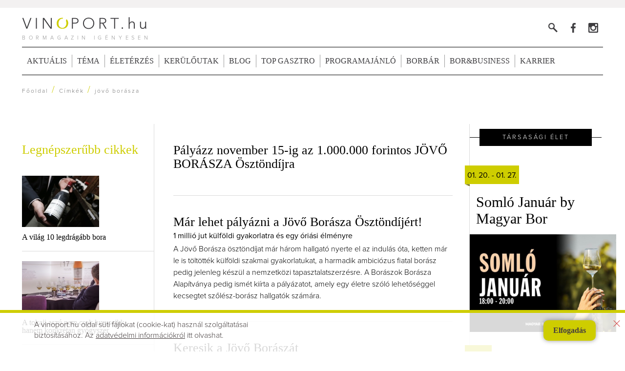

--- FILE ---
content_type: text/html
request_url: https://vinoport.hu/cimkek/j%C3%B6v%C5%91+bor%C3%A1sza
body_size: 7370
content:
<!DOCTYPE HTML>
<html>
<head>
<meta http-equiv="Content-Type" content="text/html; charset=utf-8">
<meta name="viewport" content="width=device-width, initial-scale=1, maximum-scale=1, user-scalable=0">
<title>jövő borásza címkéhez tartozó cikkek - Vinoport.hu</title>
<meta name="description" content="A legnépszerűbb címkékhez tartozó cikkek a Vinoport.hu portálon."/>
<meta name="google-site-verification" content="ixwWZcbIQBbvSUkpysmSVg6Sgcwi7dlUiOUyrJq1sUM" />
<script type="text/javascript" charset="utf-8" src="//ad.adverticum.net/g3.js"></script>
<link id="page_favicon" href="/favicon.ico" rel="icon" type="image/x-icon" />
<link type="text/css" rel="stylesheet" href="/min/f=css/vinoport.css,css/royalslider.css,js/jquery-ui-1.10.4.custom/css/ui-lightness/jquery-ui-1.10.4.custom.css,css/rs-default.css,menu/style.css" />
<link href="https://fonts.googleapis.com/css?family=Dancing+Script" rel="stylesheet">
<!--<link href="/js/jquery-ui-1.10.4.custom/css/ui-lightness/jquery-ui-1.10.4.custom.css" rel="stylesheet">
<link href="/menu/style.css" rel="stylesheet">
<link href="/css/rs-default.css" rel="stylesheet">
<link href="/css/royalslider.css" rel="stylesheet">
<link href="/css/vinoport.css" rel="stylesheet">-->
<link href="/css/grid.css" rel="stylesheet">
<script type="text/javascript" src="/min/b=js&amp;f=jquery-ui-1.10.4.custom/js/jquery-1.10.2.js,highlight.pack.js,jquery-ui-1.10.4.custom/js/jquery-ui-1.10.4.custom.js,jquery.easing-1.3.js,parallaxpos.js,common.js"></script>
<!-- slider JS files -->
        <script src="/js/jquery.royalslider.min.js"></script>
                                <!-- slider JS files end-->
<meta property="fb:app_id" content="1538546996473828" />
<meta property="fb:admins" content="100001555345900"/>
<meta property="fb:admins" content="554315220"/>
<meta property="fb:admins" content="1699047351"/>
<meta property="fb:admins" content="100000365813765"/>
<link rel="canonical" href="https://vinoport.hu/cimkek/j%C3%B6v%C5%91+bor%C3%A1sza" />
<meta property="og:site_name" content="Vinoport.hu"/>
<meta property="og:description" content="A legnépszerűbb címkékhez tartozó cikkek a Vinoport.hu portálon."/>
<meta property="og:url" content="https://vinoport.hu/cimkek/j%C3%B6v%C5%91+bor%C3%A1sza"/>
<!--[if lt IE 9]>
  <script src="http://css3-mediaqueries-js.googlecode.com/svn/trunk/css3-mediaqueries.js"></script>
<![endif]-->
<script type="text/javascript">
  goAdverticum3.loadZones({
      zones: [{id:2948931}]
  });
</script>
<!-- Goa3 document.write tag: Vino - interstitial, 2948931 -->
<script type="text/javascript" class="goa-inserterScript">
    goAdverticum3.insertBanner(2948931);
</script>
<!-- Facebook Pixel Code -->
<script>
!function(f,b,e,v,n,t,s){if(f.fbq)return;n=f.fbq=function(){n.callMethod?
n.callMethod.apply(n,arguments):n.queue.push(arguments)};if(!f._fbq)f._fbq=n;
n.push=n;n.loaded=!0;n.version='2.0';n.queue=[];t=b.createElement(e);t.async=!0;
t.src=v;s=b.getElementsByTagName(e)[0];s.parentNode.insertBefore(t,s)}(window,
document,'script','https://connect.facebook.net/en_US/fbevents.js');
fbq('init', '367904606749929'); // Insert your pixel ID here.
fbq('track', 'PageView');
</script>
<noscript><img height="1" width="1" style="display:none"
src="https://www.facebook.com/tr?id=367904606749929&ev=PageView&noscript=1"
/></noscript>
<!-- DO NOT MODIFY -->
<!-- End Facebook Pixel Code -->
<!-- Global site tag (gtag.js) - Google Analytics -->
<script async src="https://www.googletagmanager.com/gtag/js?id=UA-844020-6"></script>
<script>
  window.dataLayer = window.dataLayer || [];
  function gtag(){dataLayer.push(arguments);}
  gtag('js', new Date());
  gtag('config', 'UA-844020-6');
</script>
</head>

<body>
<div id="zone3702905" class="goAdverticum"></div>
<script>
window.fbAsyncInit = function() {
    FB.init({
      appId      : '1538546996473828',
      xfbml      : true,
      version    : 'v2.6'
    });
  };
</script>
<div id="fb-root"></div>
<script>(function(d, s, id) {
  var js, fjs = d.getElementsByTagName(s)[0];
  if (d.getElementById(id)) return;
  js = d.createElement(s); js.id = id;
  js.src = "//connect.facebook.net/hu_HU/sdk.js#xfbml=1&version=v2.6&appId=1538546996473828";
  fjs.parentNode.insertBefore(js, fjs);
}(document, 'script', 'facebook-jssdk'));</script>

<!-- (C)2000-2015 Gemius SA - gemiusAudience / vinoport.hu / Fooldal -->
<script type="text/javascript">
<!--//--><![CDATA[//><!--
var pp_gemius_identifier = 'zD47K7hQnEhNNtcUm8SYbZcifSWUO4cMYOdJFMVtRBL.J7';
// lines below shouldn't be edited
function gemius_pending(i) { window[i] = window[i] || function() {var x = window[i+'_pdata'] = window[i+'_pdata'] || []; x[x.length]=arguments;};};
gemius_pending('gemius_hit'); gemius_pending('gemius_event'); gemius_pending('pp_gemius_hit'); gemius_pending('pp_gemius_event');
(function(d,t) {try {var gt=d.createElement(t),s=d.getElementsByTagName(t)[0],l='http'+((location.protocol=='https:')?'s':''); gt.setAttribute('async','async');
gt.setAttribute('defer','defer'); gt.src=l+'://gahu.hit.gemius.pl/xgemius.js'; s.parentNode.insertBefore(gt,s);} catch (e) {}})(document,'script');
//--><!]]>
</script>

<!--**********mobil interstitial**************-->
<!--**********mobil interstitial end**************-->

<!--portálszponzoráció-->
<!--
<div class="psz">
<a href="http://www.winelovers.hu/karacsony" target="_blank" title="Winelovers karácsonyi ajándék belépők"><img src="/szponzoracio/portalszponzoracio-vinoport.jpg" width="100%" alt="Winelovers karácsonyi ajándék belépők"></a>
<div class="psz-close"></div>
</div>-->
<!--portálszponzoráció-->


<div id="alert">
    <span>A weboldal 320px-es felbontás alá nincsen optimalizálva.</span><br><br>
    Kérjük tekintse meg nagyobb felbontású eszközről oldalunkat!
</div>


<!--<div class="kiir" style="position:fixed; top:0; right:0; background-color: #900; color:#FFF; z-index:50000; padding:10px;"></div>-->
<!--****scrollmenü****-->
<div class="scroll-to-top" title="Az oldal tetejére"></div>
<div class="scrollmenu">
	<div class="scrollmenu-inner">
          <div style="display:inline-block; vertical-align:middle; height:61px;"></div><div class="logo"><a href="/" title="Vinoport, bormagazin igényesen"><img src="/images/logo_kicsi.png" width="177" height="18" alt="Vinoport, bormagazin igényesen"></a></div><nav>
            <a href="/aktualis" title="Aktuális">Aktuális</a><a href="/tema" title="Téma">Téma</a><a href="/eleterzes" title="Életérzés">Életérzés</a><a href="/keruloutak" title="Kerülőutak" target="_blank">Kerülőutak</a><a href="/blog" title="Blog">Blog</a><a href="/gasztro" title="TOP Gasztro">TOP Gasztro</a><a href="/programajanlo" title="Programajánló">Programajánló</a><a href="/borbar" title="Borbár">Borbár</a><a href="/bor-business" title="Bor&Business">Bor&Business</a><a href="https://winejobs.hu/" title="Karrier" target="_blank">Karrier</a></nav><div class="login-and-search fluid"><div class="searchboxouter">
            <div class="searchbox sb"><form><input name="" type="text" placeholder="Keresendő szó"></form></div><a href="#" title="Keresés" class="search"></a></div><!--<a href="#" title="Belépés" class="login"></a>--></div>
      </div>
</div>
<!--****scrollmenü end****-->
<!--****header****-->

<header>
  <div class="topbanner">  	<!-- Goa3 beépítés: Vinoport.hu - Fejléc desktop - 970x90, 2827182 -->
	<div id="zone2827182" class="goAdverticum top_970x90"></div>

   <!--Mobil fejléc banner-->
    <div id="zone4875373" class="goAdverticum top_300x120_mobil" style="display:none"></div>
	<!--Mobil fejléc banner-->


  </div>
  <div class="logo-and-nav">
    <div class="logo"><a href="/" title="Vinoport, bormagazin igényesen"><img src="/images/logo.png" width="255" height="25" alt="Vinoport, bormagazin igényesen"><br>
      Bormagazin igényesen</a></div>
    <div class="login-and-search"><div class="searchboxouter"><div class="searchbox sb"><form name="form_kereses" id="form_kereses" action="/kereses" method="get"><input name="mit" id="mit" type="text" onKeyPress="if (event.keyCode == 13) $('#form_kereses').submit();" placeholder="Keresendő szó"></form></div><a href="#" title="Keresés" class="search"></a></div><!--<a href="#" title="Belépés" class="login"></a>--><a href="https://www.facebook.com/vinoport.hu?fref=ts" title="Facebook" class="fb" target="_blank"></a><a href="https://www.instagram.com/vinoport.hu/ " title="Vinoport" class="insta" target="_blank"></a></div>
   

    <a class="toggleMenu" href="#">Menü</a>
    <nav class="resp group">
    	<ul class="nav">
		    <li class="elsomenu"><a href="/" title="Aktuális">Főoldal</a></li>
            <li><a href="/aktualis" title="Aktuális">Aktuális</a></li>
            <li><a href="/tema" title="Téma">Téma</a></li>
            <li><a href="/eleterzes" title="Életérzés">Életérzés</a></li>
            <li><a href="/keruloutak" title="Kerülőutak" target="_blank">Kerülőutak</a></li>
            <li><a href="/blog" title="Blog">Blog</a></li>
            <li><a href="/gasztro" title="TOP Gasztro">TOP Gasztro</a></li>            <li><a href="/programajanlo" title="Programajánló">Programajánló</a></li>
            <li><a href="/borbar" title="Borbár">Borbár</a></li>
            <li><a href="/bor-business" title="Bor&Business">Bor&Business</a></li>
            <li><a href="https://winejobs.hu/" title="Karrier" target="_blank">Karrier</a></li>
            
		</ul>
     </nav>
    <div class="clr"></div>
  </div>
</header>
<!--****header end****--><script>
function page(i) {
	$('#page').val(i);
	$('#form').submit();
}
</script>
<!--********************kenyérmorzsa***********************-->
<div class="breadcrumb"><a href="/" title="Főoldal">Főoldal</a> / <span>Címkék</span> / <span>jövő borásza</span></div>
<!--********************kenyérmorzsa end***********************-->
<!--********************tartalom***********************-->
<section class="content">
	<section class="cikk_lista">
    	
   	  
<!--*baloldal*-->
<aside class="cimplaprol">


<h4>Legnépszerűbb cikkek</h4>
<a href="/bor-business/a-vilag-10-legdragabb-bora/3559" title="A világ 10 legdrágább bora"><img src="/images/cikk/3559/kep_4.jpg"><br>A világ 10 legdrágább bora</a>
<a href="/eleterzes/a-tokaji-aszu-nem-csak-luxuscikk-hanem-konkretan-gyogyszer/3960" title="A tokaji aszú nem csak luxuscikk, hanem konkrétan gyógyszer"><img src="/images/cikk/3960/kep_4.jpg"><br>A tokaji aszú nem csak luxuscikk, hanem konkrétan gyógyszer</a>
<a href="/eleterzes/milyen-homersekleten-kinaljuk-a-borokat/1104" title="Milyen hőmérsékleten kínáljuk a borokat?"><br>Milyen hőmérsékleten kínáljuk a borokat?</a>
<a href="/eleterzes/10-tudnivalo-a-pinot-noir-szolofajtarol/814" title="10 tudnivaló a pinot noir szőlőfajtáról"><img src="/images/cikk/814/kep_4.jpg"><br>10 tudnivaló a pinot noir szőlőfajtáról</a>
<a href="/gasztro/olaszorszag-joval-tobb-mint-a-prosecco/3968" title="Olaszország jóval több, mint a prosecco"><img src="/images/cikk/3968/kep_4.jpg"><br>Olaszország jóval több, mint a prosecco</a>
<a href="/eleterzes/a-teleki-borcsalad-vezerigazgatoja-szolot-legel-villanyban/3990" title="A Teleki Borcsalád vezérigazgatója szőlőt legel Villányban"><img src="/images/cikk/3990/kep_4.jpg"><br>A Teleki Borcsalád vezérigazgatója szőlőt legel Villányban</a>
</aside><!--*baloldal end*-->
      <!--*középső oszlop*-->
      	
        <section class="article">
         
       			<form name="form" id="form" action="/cimkek/j%C3%B6v%C5%91+bor%C3%A1sza" enctype="multipart/form-data" method="post">
				<input type="hidden" name="page" id="page" value="0">  
                <ul class="lista full">
                	                	<li>
                    	<a href="/aktualis/palyazz-november-15-ig-az-1000000-forintos-jovo-borasza-osztondijra/4424" title="Pályázz november 15-ig az 1.000.000 forintos JÖVŐ BORÁSZA Ösztöndíjra">
                            <h2>Pályázz november 15-ig az 1.000.000 forintos JÖVŐ BORÁSZA Ösztöndíjra</h2>
                            <p></p>
                            <span></span>
                        </a>
                    </li>  
                                                        	<li>
                    	<a href="/aktualis/mar-lehet-palyazni-a-jovo-borasza-osztondijert/4060" title="Már lehet pályázni a Jövő Borásza Ösztöndíjért!">
                            <h2>Már lehet pályázni a Jövő Borásza Ösztöndíjért!</h2>
                            <p>1 millió jut külföldi gyakorlatra és egy óriási élményre</p>
                            <span>A Jövő Borásza ösztöndíjat már három hallgató nyerte el az indulás óta, ketten már le is töltötték külföldi szakmai gyakorlatukat, a harmadik ambiciózus fiatal borász pedig jelenleg készül a nemzetközi tapasztalatszerzésre. A Borászok Borásza Alapítványa pedig ismét kiírta a pályázatot, amely egy életre szóló lehetőséggel kecsegtet szőlész-borász hallgatók számára.</span>
                        </a>
                    </li>  
                                                        	<li>
                    	<a href="/aktualis/keresik-a-jovo-boraszat/3085" title="Keresik a Jövő Borászát">
                            <h2>Keresik a Jövő Borászát</h2>
                            <p>Borászok Borásza Ösztöndíj Program</p>
                            <span>A Vinum Praemium Alapítvány meghirdeti a Borászok Borásza Ösztöndíj Programot!</span>
                        </a>
                    </li>  
                                                        </ul>
                                
                <!-- LAPOZÓ -->
                                <!-- LAPOZÓ -->
        		</form>
         
        </section>
       
      <!--*középső oszlop end*-->
    </section>
    

<!--*jobboldal*--><aside class="right">
<div class="banner300x600 side">

	<div id="zone2860717" class="goAdverticum"></div>
    </div>
    <div class="banner300x600_small_1024x170 j1" style="margin-top:40px;">
<!-- Goa3 beépítés: Vino - J1 - mobil 1024x170, 3686784 -->
<div id="zone3686784" class="goAdverticum"></div>
</div>
<!--*****300x600 helyettesítők-->
<div class="banner300x600_small side">
	<!-- Goa3 beépítés: Vinoport.hu - 300x600 tablet - 728x90, 2839480 -->
	<div id="zone2839480" class="goAdverticum"></div>
</div>
<div class="banner300x600_small_468">
	<!-- Goa3 beépítés: Vinoport.hu - 300x600 mobil - 468x120, 2839490 -->
	<div id="zone2839490" class="goAdverticum"></div>
       <!--<!--2014. 08. 15. raktam be, hogy tableten és mobilon külön kód lehessen, főoldal felső 300x250 helyettesítő 468x120-Canya-->
    <div id="zone2900189" class="goAdverticum"></div>
</div>
<div class="banner300x600_small_320">
	<!-- Goa3 beépítés: Vinoport.hu - 300x600 mobil - 320x50, 2839489 -->
	<div id="zone2839489" class="goAdverticum"></div>
    <div id="zone2913811" class="goAdverticum"></div>
</div>
<!--*****300x600 helyettesítők-->
<!--*****300x250 helyettesítők-->

<div class="banner300x600_small_728 side">
    <!--<!--2014. 08. 15. raktam be, hogy tableten és mobilon külön kód lehessen, belső oldal felső 300x250 helyettesítő 728x90-Canya-->
	<div id="zone2900185" class="goAdverticum"></div>
</div>
<div class="tarsasagielet"> 




<article class="tarsasagielet">

<div class="title"><h3>Társasági Élet</h3></div>

<div class="date" style="position:relative;">
	<div style="width: auto;"><span>01. 20. - 01. 27.</span></div>
</div>

<a href="/programajanlo/somlo-januar-by-magyar-bor/7155" title="Somló Január by Magyar Bor">
<div style="position:relative;">
	<div class="proram_lista_div_jobb" id="datum_1_jobb">
    <h2>Somló Január by Magyar Bor</h2>
    <img src="/images/programajanlo/7155/somlocim.jpg" alt="Somló Január by Magyar Bor" style="max-width:300px;" class="tarsasagielet_img">    </div>
    <div class="layer_program_div_jobb" id="datum_1_layer_div_jobb" style="position:absolute; top:0;"></div>
</div>
</a>
</article>
<!--***-->
<article class="littleart">
<div class="date" style="position:relative;">
	<div style="width: auto;"><span>01. 23.</span></div>
</div>

<a href="/programajanlo/pezsgovacsora--etyek-es-a-tobbiek/7156" title="Pezsgővacsora – Etyek és a többiek">
<div style="position:relative;">	
    <div class="proram_lista_div_jobb" id="datum_2_jobb"><h2>Pezsgővacsora – Etyek és a többiek</h2></div>
    <div class="layer_program_div_jobb" id="datum_2_layer_div_jobb" style="position:absolute; top:0;"></div>
</div>
</a>
</article>
<article class="littleart">
<div class="date" style="position:relative;">
	<div style="width: auto;"><span>01. 23. - 01. 25.</span></div>
</div>

<a href="/programajanlo/vince-napi-vesszoszenteles-a-szent-tamas-teton/7157" title="Vince-napi vesszőszentelés a Szent Tamás-tetőn">
<div style="position:relative;">	
    <div class="proram_lista_div_jobb" id="datum_3_jobb"><h2>Vince-napi vesszőszentelés a Szent Tamás-tetőn</h2></div>
    <div class="layer_program_div_jobb" id="datum_3_layer_div_jobb" style="position:absolute; top:0;"></div>
</div>
</a>
</article>
<article class="littleart">
<div class="date" style="position:relative;">
	<div style="width: auto;"><span>03. 21.</span></div>
</div>

<a href="/programajanlo/winelovers-grand/7149" title="Winelovers Grand">
<div style="position:relative;">	
    <div class="proram_lista_div_jobb" id="datum_4_jobb"><h2>Winelovers Grand</h2></div>
    <div class="layer_program_div_jobb" id="datum_4_layer_div_jobb" style="position:absolute; top:0;"></div>
</div>
</a>
</article>
<!--***-->

</div>

<div class="banner300x600 side">

	
    
    <!-- Goa3 beépítés: Vino 300x600 J2 - 300x250, 2860718 -->
	<div id="zone2860718" class="goAdverticum"></div>
</div>

<!--*****300x250 helyettesítők-->
<div class="banner300x600_small_728 side">
        <!--<!--2014. 08. 15. raktam be, hogy tableten és mobilon külön kód lehessen, belső oldal alsó 300x250 helyettesítő 728x90-Canya-->
    <div id="zone2900192" class="goAdverticum"></div>
</div>
<div class="banner300x600_small_468 side">
<!--<!--2014. 08. 15. raktam be, hogy tableten és mobilon külön kód lehessen, főoldal alsó 300x250 helyettesítő 728x90-Canya-->
<div id="zone2900193" class="goAdverticum"></div>
</div>
<div class="banner300x600_small_320  side" style="padding:40px 0 !important; margin:0 !important;">
<!--<!--2014. 08. 15. raktam be, hogy tableten és mobilon külön kód lehessen, főoldal alsó 300x250 helyettesítő 728x90-Canya-->
<div id="zone2913809" class="goAdverticum"></div>
</div>

<div id="zone2925521" class="goAdverticum banner728x90"></div>
<div id="zone2925523" class="goAdverticum banner468x120"></div>
<div id="zone2925525" class="goAdverticum banner320x50"></div>

<div class="banner300x600 side" style="padding-top:0 !important;">
	<!-- Goa3 beépítés: Vinoport.hu - oldalbanner extra, 3501133 -->
	<div id="zone3501133" class="goAdverticum"></div>
</div>

<!--********************Minitanfolyam...***********************-->
<div class="banner300x600_small_1024x170 j2" style="margin-top:40px;">
<!-- Goa3 beépítés: Vino - J2 - mobil 1024x170, 3686787 -->
<div id="zone3686787" class="goAdverticum"></div>
</div>
<section class="minitanfolyam">
<div style="padding:0 0 !important;">
 
<div>  
  <div class="column belso_blog">
  <img src="/images/blogajanlo.png" width="52" height="56" alt="Minitanfolyam">
  <h4>Blogajánló</h4>
  <div class="royalSlider rsDefault">
  <!--**-->
    <div>
	<a href="/blog/igy-lesz-valaki-egy-ev-alatt-vegzett-borasz-_26--tenyleg-a-legutolso-poszt/473" title="blog" class="ba">
    	<img src="/images/blog_bejegyzes/473/osztalykep_vizsga_728x485_7.jpg" alt="" class="rsImg">		<h3>Így lesz valaki egy év alatt végzett borász #26 - tényleg a legutolsó poszt</h3>
		Az extra ráadás fotók mellett a legjobb pillanatokat válogattam össze...	</a>
  </div>
    <div>
	<a href="/blog/igy-lesz-valaki-egy-ev-alatt-vegzett-borasz-_25/472" title="blog" class="ba">
    	<img src="/images/blog_bejegyzes/472/soos_25_indito_728x485_7.jpg" alt="" class="rsImg">		<h3>Így lesz valaki egy év alatt végzett borász #25</h3>
		Megírtuk a modulzáró vizsgákat, már lázasan készülünk az utolsó...	</a>
  </div>
    <div>
	<a href="/blog/igy-lesz-valaki-egy-ev-alatt-vegzett-borasz-_24--ujrakezdes/471" title="blog" class="ba">
    	<img src="/images/blog_bejegyzes/471/soos24_indito_728x485_7.jpg" alt="" class="rsImg">		<h3>Így lesz valaki egy év alatt végzett borász #24 - újrakezdés</h3>
		A járvány kitörése óta első alkalommal gyűltünk össze a Soósban,...	</a>
  </div>
    
</div>
</div></div><!--***--><!--***-->
<!--***-->
</div>
</section>
<!--********************Minitanfolyam... end***********************-->
<div class="banner300x600 side"><div id="zone2860712" class="goAdverticum" style="float:none; margin:0 auto;clear:both; padding-top:40px;"></div></div>

</aside>
<!--*jobboldal end*-->
<div class="banner300x600_small_1024x170" style="margin-top:40px;">
<!-- Goa3 beépítés: Vino - J3 - mobil 1024x170, 3686789 -->
<div id="zone3686789" class="goAdverticum"></div>
</div>
</section>

<!--********************borbár***********************-->

<!--********************borbár end***********************-->

<!--********************tartalom end***********************-->

<!--********************footer***********************-->
<footer>
	<div class="content">
        <nav>
            <a href="/borlexikon" title="Borlexikon">Borlexikon</a><a href="/impresszum" title="Impresszum">Impresszum</a><a href="/mediaajanlat" title="Médiaajánlat">Médiaajánlat</a><a href="/adatvedelem" title="Adatvédelem">Adatvédelem</a><a href="/segitseg" title="Segítség">Segítség</a><a href="/hirlevel-feliratkozas" title="Hírlevél feliratkozás">Hírlevél feliratkozás</a></nav>
        
   
        <!-- Goa3 beépítés: Vino lábléc desktop - 970x90, 2860715 -->
		<div id="zone2860715" class="goAdverticum footer_970x90"></div>
        <div id="zone2865067" class="goAdverticum"></div>

    </div>
    <div class="clr"></div>
</footer>
<div id="layout_advertising_bottom" style="display:none; background: none repeat scroll 0 0 rgba(244,255,231, 0.95);"> <a id="layout_advertising_box_close" class="right" href="javascript:void(0);" onClick="layout_advertising_bottom_close();"></a>
  <div class="content">
    <div class="left info">A vinoport.hu oldal süti fájlokat (cookie-kat) használ szolgáltatásai biztosításához. Az <a href="/adatvedelem" target="_blank">adatvédelmi információkról</a> itt olvashat.</div>
    <a href="javascript:void(0);" onClick="layout_advertising_bottom_elfogad();" id="special_offer_button" class="layout_advertising_bottom_button border-radius-10">Elfogadás</a>
    <div style="clear:both;"></div>
  </div>
</div>
<!-- Helyezd el ezt a címkét az utolsó +1 gomb címke mögé. -->
<script type="text/javascript">
  window.___gcfg = {lang: 'hu'};

  (function() {
    var po = document.createElement('script'); po.type = 'text/javascript'; po.async = true;
    po.src = 'https://apis.google.com/js/platform.js';
    var s = document.getElementsByTagName('script')[0]; s.parentNode.insertBefore(po, s);
  })();
</script>
<script type="text/javascript" src="/menu/script.js"></script>

<script type="text/javascript" async="true" defer="true">
    (function(d, a) {
        var h = d.getElementsByTagName("head")[0], p = d.location.protocol, s;
        s = d.createElement("script");
        s.type = "text/javascript";
        s.charset = "utf-8";
        s.async = true;
        s.src = p + "//front.optimonk.com/public/" + a + "/js/preload.js";
        h.appendChild(s);
    })(document, '746');
</script>
<script id="dsq-count-scr" src="//vinoport.disqus.com/count.js" async></script>

<!-- Google remarketingcímke-kód -->

<script type="text/javascript">
/* <![CDATA[ */
var google_conversion_id = 866949467;
var google_custom_params = window.google_tag_params;
var google_remarketing_only = true;
/* ]]> */
</script>
<script type="text/javascript" src="//www.googleadservices.com/pagead/conversion.js">
</script>
<noscript>
<div style="display:inline;">
<img height="1" width="1" style="border-style:none;" alt="" src="//googleads.g.doubleclick.net/pagead/viewthroughconversion/866949467/?guid=ON&amp;script=0"/>
</div>
</noscript>

</body>
</html>